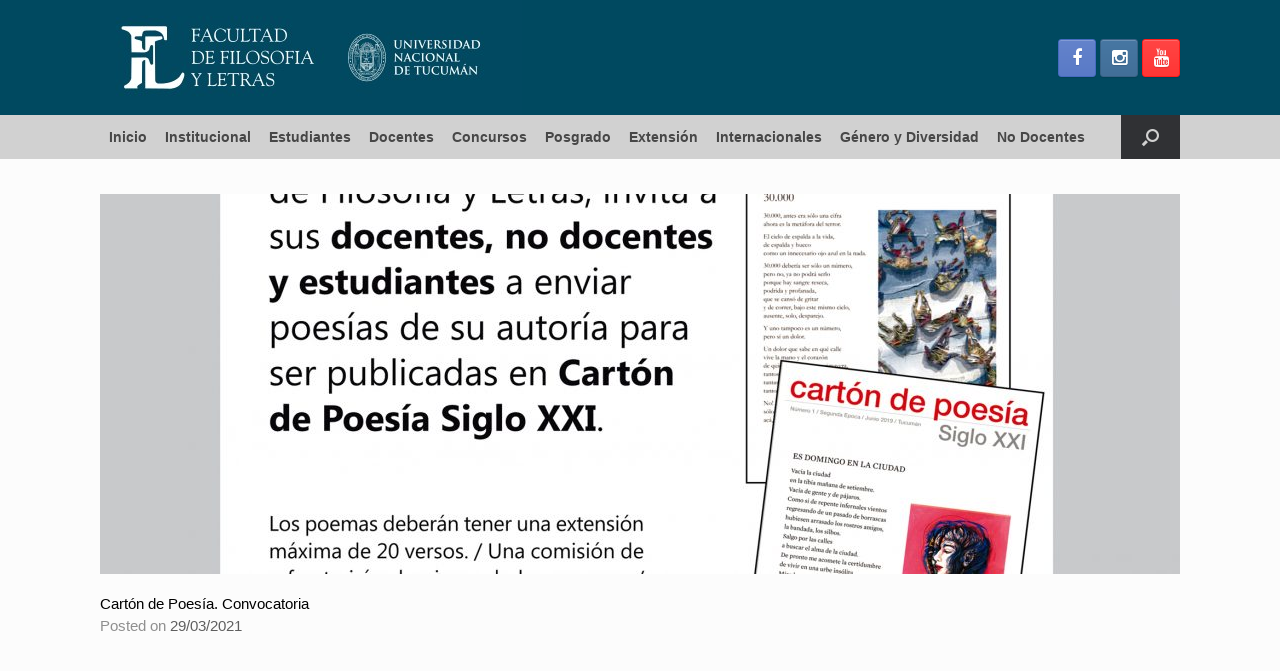

--- FILE ---
content_type: text/html; charset=UTF-8
request_url: https://filo.unt.edu.ar/2021/03/29/carton-de-poesia-convocatoria/
body_size: 13772
content:
<!DOCTYPE html>
<html lang="es-AR">
<head>
	<meta charset="UTF-8" />
	<meta http-equiv="X-UA-Compatible" content="IE=10" />
	<link rel="profile" href="http://gmpg.org/xfn/11" />
	<link rel="pingback" href="https://filo.unt.edu.ar/xmlrpc.php" />
	<title>Cartón de Poesía. Convocatoria &#8211; Sitio Oficial Facultad de Filosofía y Letras. Universidad Nacional de Tucumán</title>
<meta name='robots' content='max-image-preview:large' />
	<style>img:is([sizes="auto" i], [sizes^="auto," i]) { contain-intrinsic-size: 3000px 1500px }</style>
	<link rel="alternate" type="application/rss+xml" title="Sitio Oficial Facultad de Filosofía y Letras. Universidad Nacional de Tucumán &raquo; Feed" href="https://filo.unt.edu.ar/feed/" />
<script type="text/javascript">
/* <![CDATA[ */
window._wpemojiSettings = {"baseUrl":"https:\/\/s.w.org\/images\/core\/emoji\/16.0.1\/72x72\/","ext":".png","svgUrl":"https:\/\/s.w.org\/images\/core\/emoji\/16.0.1\/svg\/","svgExt":".svg","source":{"concatemoji":"https:\/\/filo.unt.edu.ar\/wp-includes\/js\/wp-emoji-release.min.js?ver=6.8.3"}};
/*! This file is auto-generated */
!function(s,n){var o,i,e;function c(e){try{var t={supportTests:e,timestamp:(new Date).valueOf()};sessionStorage.setItem(o,JSON.stringify(t))}catch(e){}}function p(e,t,n){e.clearRect(0,0,e.canvas.width,e.canvas.height),e.fillText(t,0,0);var t=new Uint32Array(e.getImageData(0,0,e.canvas.width,e.canvas.height).data),a=(e.clearRect(0,0,e.canvas.width,e.canvas.height),e.fillText(n,0,0),new Uint32Array(e.getImageData(0,0,e.canvas.width,e.canvas.height).data));return t.every(function(e,t){return e===a[t]})}function u(e,t){e.clearRect(0,0,e.canvas.width,e.canvas.height),e.fillText(t,0,0);for(var n=e.getImageData(16,16,1,1),a=0;a<n.data.length;a++)if(0!==n.data[a])return!1;return!0}function f(e,t,n,a){switch(t){case"flag":return n(e,"\ud83c\udff3\ufe0f\u200d\u26a7\ufe0f","\ud83c\udff3\ufe0f\u200b\u26a7\ufe0f")?!1:!n(e,"\ud83c\udde8\ud83c\uddf6","\ud83c\udde8\u200b\ud83c\uddf6")&&!n(e,"\ud83c\udff4\udb40\udc67\udb40\udc62\udb40\udc65\udb40\udc6e\udb40\udc67\udb40\udc7f","\ud83c\udff4\u200b\udb40\udc67\u200b\udb40\udc62\u200b\udb40\udc65\u200b\udb40\udc6e\u200b\udb40\udc67\u200b\udb40\udc7f");case"emoji":return!a(e,"\ud83e\udedf")}return!1}function g(e,t,n,a){var r="undefined"!=typeof WorkerGlobalScope&&self instanceof WorkerGlobalScope?new OffscreenCanvas(300,150):s.createElement("canvas"),o=r.getContext("2d",{willReadFrequently:!0}),i=(o.textBaseline="top",o.font="600 32px Arial",{});return e.forEach(function(e){i[e]=t(o,e,n,a)}),i}function t(e){var t=s.createElement("script");t.src=e,t.defer=!0,s.head.appendChild(t)}"undefined"!=typeof Promise&&(o="wpEmojiSettingsSupports",i=["flag","emoji"],n.supports={everything:!0,everythingExceptFlag:!0},e=new Promise(function(e){s.addEventListener("DOMContentLoaded",e,{once:!0})}),new Promise(function(t){var n=function(){try{var e=JSON.parse(sessionStorage.getItem(o));if("object"==typeof e&&"number"==typeof e.timestamp&&(new Date).valueOf()<e.timestamp+604800&&"object"==typeof e.supportTests)return e.supportTests}catch(e){}return null}();if(!n){if("undefined"!=typeof Worker&&"undefined"!=typeof OffscreenCanvas&&"undefined"!=typeof URL&&URL.createObjectURL&&"undefined"!=typeof Blob)try{var e="postMessage("+g.toString()+"("+[JSON.stringify(i),f.toString(),p.toString(),u.toString()].join(",")+"));",a=new Blob([e],{type:"text/javascript"}),r=new Worker(URL.createObjectURL(a),{name:"wpTestEmojiSupports"});return void(r.onmessage=function(e){c(n=e.data),r.terminate(),t(n)})}catch(e){}c(n=g(i,f,p,u))}t(n)}).then(function(e){for(var t in e)n.supports[t]=e[t],n.supports.everything=n.supports.everything&&n.supports[t],"flag"!==t&&(n.supports.everythingExceptFlag=n.supports.everythingExceptFlag&&n.supports[t]);n.supports.everythingExceptFlag=n.supports.everythingExceptFlag&&!n.supports.flag,n.DOMReady=!1,n.readyCallback=function(){n.DOMReady=!0}}).then(function(){return e}).then(function(){var e;n.supports.everything||(n.readyCallback(),(e=n.source||{}).concatemoji?t(e.concatemoji):e.wpemoji&&e.twemoji&&(t(e.twemoji),t(e.wpemoji)))}))}((window,document),window._wpemojiSettings);
/* ]]> */
</script>
<link rel='stylesheet' id='pt-cv-public-style-css' href='https://filo.unt.edu.ar/wp-content/plugins/content-views-query-and-display-post-page/public/assets/css/cv.css?ver=4.2' type='text/css' media='all' />
<link rel='stylesheet' id='sbi_styles-css' href='https://filo.unt.edu.ar/wp-content/plugins/instagram-feed/css/sbi-styles.min.css?ver=6.10.0' type='text/css' media='all' />
<style id='wp-emoji-styles-inline-css' type='text/css'>

	img.wp-smiley, img.emoji {
		display: inline !important;
		border: none !important;
		box-shadow: none !important;
		height: 1em !important;
		width: 1em !important;
		margin: 0 0.07em !important;
		vertical-align: -0.1em !important;
		background: none !important;
		padding: 0 !important;
	}
</style>
<link rel='stylesheet' id='wp-block-library-css' href='https://filo.unt.edu.ar/wp-includes/css/dist/block-library/style.min.css?ver=6.8.3' type='text/css' media='all' />
<style id='classic-theme-styles-inline-css' type='text/css'>
/*! This file is auto-generated */
.wp-block-button__link{color:#fff;background-color:#32373c;border-radius:9999px;box-shadow:none;text-decoration:none;padding:calc(.667em + 2px) calc(1.333em + 2px);font-size:1.125em}.wp-block-file__button{background:#32373c;color:#fff;text-decoration:none}
</style>
<style id='global-styles-inline-css' type='text/css'>
:root{--wp--preset--aspect-ratio--square: 1;--wp--preset--aspect-ratio--4-3: 4/3;--wp--preset--aspect-ratio--3-4: 3/4;--wp--preset--aspect-ratio--3-2: 3/2;--wp--preset--aspect-ratio--2-3: 2/3;--wp--preset--aspect-ratio--16-9: 16/9;--wp--preset--aspect-ratio--9-16: 9/16;--wp--preset--color--black: #000000;--wp--preset--color--cyan-bluish-gray: #abb8c3;--wp--preset--color--white: #ffffff;--wp--preset--color--pale-pink: #f78da7;--wp--preset--color--vivid-red: #cf2e2e;--wp--preset--color--luminous-vivid-orange: #ff6900;--wp--preset--color--luminous-vivid-amber: #fcb900;--wp--preset--color--light-green-cyan: #7bdcb5;--wp--preset--color--vivid-green-cyan: #00d084;--wp--preset--color--pale-cyan-blue: #8ed1fc;--wp--preset--color--vivid-cyan-blue: #0693e3;--wp--preset--color--vivid-purple: #9b51e0;--wp--preset--gradient--vivid-cyan-blue-to-vivid-purple: linear-gradient(135deg,rgba(6,147,227,1) 0%,rgb(155,81,224) 100%);--wp--preset--gradient--light-green-cyan-to-vivid-green-cyan: linear-gradient(135deg,rgb(122,220,180) 0%,rgb(0,208,130) 100%);--wp--preset--gradient--luminous-vivid-amber-to-luminous-vivid-orange: linear-gradient(135deg,rgba(252,185,0,1) 0%,rgba(255,105,0,1) 100%);--wp--preset--gradient--luminous-vivid-orange-to-vivid-red: linear-gradient(135deg,rgba(255,105,0,1) 0%,rgb(207,46,46) 100%);--wp--preset--gradient--very-light-gray-to-cyan-bluish-gray: linear-gradient(135deg,rgb(238,238,238) 0%,rgb(169,184,195) 100%);--wp--preset--gradient--cool-to-warm-spectrum: linear-gradient(135deg,rgb(74,234,220) 0%,rgb(151,120,209) 20%,rgb(207,42,186) 40%,rgb(238,44,130) 60%,rgb(251,105,98) 80%,rgb(254,248,76) 100%);--wp--preset--gradient--blush-light-purple: linear-gradient(135deg,rgb(255,206,236) 0%,rgb(152,150,240) 100%);--wp--preset--gradient--blush-bordeaux: linear-gradient(135deg,rgb(254,205,165) 0%,rgb(254,45,45) 50%,rgb(107,0,62) 100%);--wp--preset--gradient--luminous-dusk: linear-gradient(135deg,rgb(255,203,112) 0%,rgb(199,81,192) 50%,rgb(65,88,208) 100%);--wp--preset--gradient--pale-ocean: linear-gradient(135deg,rgb(255,245,203) 0%,rgb(182,227,212) 50%,rgb(51,167,181) 100%);--wp--preset--gradient--electric-grass: linear-gradient(135deg,rgb(202,248,128) 0%,rgb(113,206,126) 100%);--wp--preset--gradient--midnight: linear-gradient(135deg,rgb(2,3,129) 0%,rgb(40,116,252) 100%);--wp--preset--font-size--small: 13px;--wp--preset--font-size--medium: 20px;--wp--preset--font-size--large: 36px;--wp--preset--font-size--x-large: 42px;--wp--preset--spacing--20: 0.44rem;--wp--preset--spacing--30: 0.67rem;--wp--preset--spacing--40: 1rem;--wp--preset--spacing--50: 1.5rem;--wp--preset--spacing--60: 2.25rem;--wp--preset--spacing--70: 3.38rem;--wp--preset--spacing--80: 5.06rem;--wp--preset--shadow--natural: 6px 6px 9px rgba(0, 0, 0, 0.2);--wp--preset--shadow--deep: 12px 12px 50px rgba(0, 0, 0, 0.4);--wp--preset--shadow--sharp: 6px 6px 0px rgba(0, 0, 0, 0.2);--wp--preset--shadow--outlined: 6px 6px 0px -3px rgba(255, 255, 255, 1), 6px 6px rgba(0, 0, 0, 1);--wp--preset--shadow--crisp: 6px 6px 0px rgba(0, 0, 0, 1);}:where(.is-layout-flex){gap: 0.5em;}:where(.is-layout-grid){gap: 0.5em;}body .is-layout-flex{display: flex;}.is-layout-flex{flex-wrap: wrap;align-items: center;}.is-layout-flex > :is(*, div){margin: 0;}body .is-layout-grid{display: grid;}.is-layout-grid > :is(*, div){margin: 0;}:where(.wp-block-columns.is-layout-flex){gap: 2em;}:where(.wp-block-columns.is-layout-grid){gap: 2em;}:where(.wp-block-post-template.is-layout-flex){gap: 1.25em;}:where(.wp-block-post-template.is-layout-grid){gap: 1.25em;}.has-black-color{color: var(--wp--preset--color--black) !important;}.has-cyan-bluish-gray-color{color: var(--wp--preset--color--cyan-bluish-gray) !important;}.has-white-color{color: var(--wp--preset--color--white) !important;}.has-pale-pink-color{color: var(--wp--preset--color--pale-pink) !important;}.has-vivid-red-color{color: var(--wp--preset--color--vivid-red) !important;}.has-luminous-vivid-orange-color{color: var(--wp--preset--color--luminous-vivid-orange) !important;}.has-luminous-vivid-amber-color{color: var(--wp--preset--color--luminous-vivid-amber) !important;}.has-light-green-cyan-color{color: var(--wp--preset--color--light-green-cyan) !important;}.has-vivid-green-cyan-color{color: var(--wp--preset--color--vivid-green-cyan) !important;}.has-pale-cyan-blue-color{color: var(--wp--preset--color--pale-cyan-blue) !important;}.has-vivid-cyan-blue-color{color: var(--wp--preset--color--vivid-cyan-blue) !important;}.has-vivid-purple-color{color: var(--wp--preset--color--vivid-purple) !important;}.has-black-background-color{background-color: var(--wp--preset--color--black) !important;}.has-cyan-bluish-gray-background-color{background-color: var(--wp--preset--color--cyan-bluish-gray) !important;}.has-white-background-color{background-color: var(--wp--preset--color--white) !important;}.has-pale-pink-background-color{background-color: var(--wp--preset--color--pale-pink) !important;}.has-vivid-red-background-color{background-color: var(--wp--preset--color--vivid-red) !important;}.has-luminous-vivid-orange-background-color{background-color: var(--wp--preset--color--luminous-vivid-orange) !important;}.has-luminous-vivid-amber-background-color{background-color: var(--wp--preset--color--luminous-vivid-amber) !important;}.has-light-green-cyan-background-color{background-color: var(--wp--preset--color--light-green-cyan) !important;}.has-vivid-green-cyan-background-color{background-color: var(--wp--preset--color--vivid-green-cyan) !important;}.has-pale-cyan-blue-background-color{background-color: var(--wp--preset--color--pale-cyan-blue) !important;}.has-vivid-cyan-blue-background-color{background-color: var(--wp--preset--color--vivid-cyan-blue) !important;}.has-vivid-purple-background-color{background-color: var(--wp--preset--color--vivid-purple) !important;}.has-black-border-color{border-color: var(--wp--preset--color--black) !important;}.has-cyan-bluish-gray-border-color{border-color: var(--wp--preset--color--cyan-bluish-gray) !important;}.has-white-border-color{border-color: var(--wp--preset--color--white) !important;}.has-pale-pink-border-color{border-color: var(--wp--preset--color--pale-pink) !important;}.has-vivid-red-border-color{border-color: var(--wp--preset--color--vivid-red) !important;}.has-luminous-vivid-orange-border-color{border-color: var(--wp--preset--color--luminous-vivid-orange) !important;}.has-luminous-vivid-amber-border-color{border-color: var(--wp--preset--color--luminous-vivid-amber) !important;}.has-light-green-cyan-border-color{border-color: var(--wp--preset--color--light-green-cyan) !important;}.has-vivid-green-cyan-border-color{border-color: var(--wp--preset--color--vivid-green-cyan) !important;}.has-pale-cyan-blue-border-color{border-color: var(--wp--preset--color--pale-cyan-blue) !important;}.has-vivid-cyan-blue-border-color{border-color: var(--wp--preset--color--vivid-cyan-blue) !important;}.has-vivid-purple-border-color{border-color: var(--wp--preset--color--vivid-purple) !important;}.has-vivid-cyan-blue-to-vivid-purple-gradient-background{background: var(--wp--preset--gradient--vivid-cyan-blue-to-vivid-purple) !important;}.has-light-green-cyan-to-vivid-green-cyan-gradient-background{background: var(--wp--preset--gradient--light-green-cyan-to-vivid-green-cyan) !important;}.has-luminous-vivid-amber-to-luminous-vivid-orange-gradient-background{background: var(--wp--preset--gradient--luminous-vivid-amber-to-luminous-vivid-orange) !important;}.has-luminous-vivid-orange-to-vivid-red-gradient-background{background: var(--wp--preset--gradient--luminous-vivid-orange-to-vivid-red) !important;}.has-very-light-gray-to-cyan-bluish-gray-gradient-background{background: var(--wp--preset--gradient--very-light-gray-to-cyan-bluish-gray) !important;}.has-cool-to-warm-spectrum-gradient-background{background: var(--wp--preset--gradient--cool-to-warm-spectrum) !important;}.has-blush-light-purple-gradient-background{background: var(--wp--preset--gradient--blush-light-purple) !important;}.has-blush-bordeaux-gradient-background{background: var(--wp--preset--gradient--blush-bordeaux) !important;}.has-luminous-dusk-gradient-background{background: var(--wp--preset--gradient--luminous-dusk) !important;}.has-pale-ocean-gradient-background{background: var(--wp--preset--gradient--pale-ocean) !important;}.has-electric-grass-gradient-background{background: var(--wp--preset--gradient--electric-grass) !important;}.has-midnight-gradient-background{background: var(--wp--preset--gradient--midnight) !important;}.has-small-font-size{font-size: var(--wp--preset--font-size--small) !important;}.has-medium-font-size{font-size: var(--wp--preset--font-size--medium) !important;}.has-large-font-size{font-size: var(--wp--preset--font-size--large) !important;}.has-x-large-font-size{font-size: var(--wp--preset--font-size--x-large) !important;}
:where(.wp-block-post-template.is-layout-flex){gap: 1.25em;}:where(.wp-block-post-template.is-layout-grid){gap: 1.25em;}
:where(.wp-block-columns.is-layout-flex){gap: 2em;}:where(.wp-block-columns.is-layout-grid){gap: 2em;}
:root :where(.wp-block-pullquote){font-size: 1.5em;line-height: 1.6;}
</style>
<link rel='stylesheet' id='siteorigin-panels-front-css' href='https://filo.unt.edu.ar/wp-content/plugins/siteorigin-panels/css/front-flex.min.css?ver=2.33.3' type='text/css' media='all' />
<link rel='stylesheet' id='vantage-style-css' href='https://filo.unt.edu.ar/wp-content/themes/filo/style.css?ver=2.6' type='text/css' media='all' />
<link rel='stylesheet' id='font-awesome-css' href='https://filo.unt.edu.ar/wp-content/themes/vantage/fontawesome/css/font-awesome.css?ver=4.6.2' type='text/css' media='all' />
<link rel='stylesheet' id='social-media-widget-css' href='https://filo.unt.edu.ar/wp-content/themes/vantage/css/social-media-widget.css?ver=2.6' type='text/css' media='all' />
<link rel='stylesheet' id='siteorigin-mobilenav-css' href='https://filo.unt.edu.ar/wp-content/themes/vantage/inc/mobilenav/css/mobilenav.css?ver=2.6' type='text/css' media='all' />
<script type="text/javascript" src="https://filo.unt.edu.ar/wp-includes/js/tinymce/tinymce.min.js?ver=49110-20250317" id="wp-tinymce-root-js"></script>
<script type="text/javascript" src="https://filo.unt.edu.ar/wp-includes/js/tinymce/plugins/compat3x/plugin.min.js?ver=49110-20250317" id="wp-tinymce-js"></script>
<script type="text/javascript" src="https://filo.unt.edu.ar/wp-includes/js/jquery/jquery.min.js?ver=3.7.1" id="jquery-core-js"></script>
<script type="text/javascript" src="https://filo.unt.edu.ar/wp-includes/js/jquery/jquery-migrate.min.js?ver=3.4.1" id="jquery-migrate-js"></script>
<script type="text/javascript" src="https://filo.unt.edu.ar/wp-content/themes/vantage/js/jquery.flexslider.min.js?ver=2.1" id="jquery-flexslider-js"></script>
<script type="text/javascript" src="https://filo.unt.edu.ar/wp-content/themes/vantage/js/jquery.touchSwipe.min.js?ver=1.6.6" id="jquery-touchswipe-js"></script>
<script type="text/javascript" src="https://filo.unt.edu.ar/wp-content/themes/vantage/js/jquery.theme-main.min.js?ver=2.6" id="vantage-main-js"></script>
<script type="text/javascript" src="https://filo.unt.edu.ar/wp-content/themes/vantage/js/jquery.fitvids.min.js?ver=1.0" id="jquery-fitvids-js"></script>
<!--[if lt IE 9]>
<script type="text/javascript" src="https://filo.unt.edu.ar/wp-content/themes/vantage/js/html5.min.js?ver=3.7.3" id="vantage-html5-js"></script>
<![endif]-->
<!--[if (gte IE 6)&(lte IE 8)]>
<script type="text/javascript" src="https://filo.unt.edu.ar/wp-content/themes/vantage/js/selectivizr.min.js?ver=1.0.2" id="vantage-selectivizr-js"></script>
<![endif]-->
<script type="text/javascript" id="siteorigin-mobilenav-js-extra">
/* <![CDATA[ */
var mobileNav = {"search":{"url":"https:\/\/filo.unt.edu.ar","placeholder":"Search"},"text":{"navigate":"Menu","back":"Back","close":"Close"},"nextIconUrl":"https:\/\/filo.unt.edu.ar\/wp-content\/themes\/vantage\/inc\/mobilenav\/images\/next.png","mobileMenuClose":"<i class=\"fa fa-times\"><\/i>"};
/* ]]> */
</script>
<script type="text/javascript" src="https://filo.unt.edu.ar/wp-content/themes/vantage/inc/mobilenav/js/mobilenav.min.js?ver=2.6" id="siteorigin-mobilenav-js"></script>
<link rel="https://api.w.org/" href="https://filo.unt.edu.ar/wp-json/" /><link rel="alternate" title="JSON" type="application/json" href="https://filo.unt.edu.ar/wp-json/wp/v2/posts/37737" /><link rel="EditURI" type="application/rsd+xml" title="RSD" href="https://filo.unt.edu.ar/xmlrpc.php?rsd" />
<meta name="generator" content="WordPress 6.8.3" />
<link rel="canonical" href="https://filo.unt.edu.ar/2021/03/29/carton-de-poesia-convocatoria/" />
<link rel='shortlink' href='https://filo.unt.edu.ar/?p=37737' />
<link rel="alternate" title="oEmbed (JSON)" type="application/json+oembed" href="https://filo.unt.edu.ar/wp-json/oembed/1.0/embed?url=https%3A%2F%2Ffilo.unt.edu.ar%2F2021%2F03%2F29%2Fcarton-de-poesia-convocatoria%2F" />
<link rel="alternate" title="oEmbed (XML)" type="text/xml+oembed" href="https://filo.unt.edu.ar/wp-json/oembed/1.0/embed?url=https%3A%2F%2Ffilo.unt.edu.ar%2F2021%2F03%2F29%2Fcarton-de-poesia-convocatoria%2F&#038;format=xml" />
<link href='http://fonts.googleapis.com/css?family=Roboto:400,300,700,700italic,400italic,300italic,500,500italic' rel='stylesheet' type='text/css'><meta name="viewport" content="width=device-width, initial-scale=1" />		<style type="text/css">
			.so-mobilenav-mobile + * { display: none; }
			@media screen and (max-width: 480px) { .so-mobilenav-mobile + * { display: block; } .so-mobilenav-standard + * { display: none; } }
		</style>
		<style type="text/css" media="screen">
		#footer-widgets .widget { width: 25%; }
		#masthead-widgets .widget { width: 100%; }
	</style>
	<style media="all" id="siteorigin-panels-layouts-head">/* Layout 37737 */ #pgc-37737-0-0 { width:100%;width:calc(100% - ( 0 * 20px ) ) } #pl-37737 .so-panel { margin-bottom:20px } #pl-37737 .so-panel:last-of-type { margin-bottom:0px } #panel-37737-0-0-0> .panel-widget-style { padding:20px 20px 20px 20px } @media (max-width:780px){ #pg-37737-0.panel-no-style, #pg-37737-0.panel-has-style > .panel-row-style, #pg-37737-0 { -webkit-flex-direction:column;-ms-flex-direction:column;flex-direction:column } #pg-37737-0 > .panel-grid-cell , #pg-37737-0 > .panel-row-style > .panel-grid-cell { width:100%;margin-right:0 } #pl-37737 .panel-grid-cell { padding:0 } #pl-37737 .panel-grid .panel-grid-cell-empty { display:none } #pl-37737 .panel-grid .panel-grid-cell-mobile-last { margin-bottom:0px }  } </style><style type="text/css" id="vantage-footer-widgets">#footer-widgets aside { width : 25%; } </style> <style id='vantage-custom-css' class='siteorigin-custom-css' type='text/css'>
.vsrp_div {
  font-size: initial !important;
  text-align: left;
}

.panel-widget-style {
  text-align: right;
}

.panel-grid-cell .widget-title {
  text-align: center;
}

.full {
  width: 100%;
}

a {
  text-align: left;
  font-family: helvetica;
}

.wp-show-posts-entry-title {
  text-align: left;
}

.wp-show-posts-entry-summary {
  text-align: left;
  font-family: helvetica;
}

.pt-cv-title {
  text-align: left;
}

.pt-cv-meta-fields {
  text-align: left;
}

.pt-cv-wrapper a:hover {
  text-align: left;
}

.pt-cv-wrapper img {
  text-align: center;
}

.entry-title {
  color: #8c2424;
}

.entry-content h3 {
  line-height: 30px;
}

.pt-cv-view * {
  text-align: left;
}

._self.pt-cv-readmore.btn.btn-success {
  text-align: left;
}
</style>
<style type="text/css" id="customizer-css">#masthead .hgroup h1, #masthead.masthead-logo-in-menu .logo > h1 { font-size: 2px } #masthead .hgroup .support-text { font-size: 18px; color: #000000 } #page-title, article.post .entry-header h1.entry-title, article.page .entry-header h1.entry-title { font-size: 15px; color: #000000 } .entry-content, #comments .commentlist article .comment-meta a { color: #000000 } #masthead .hgroup { padding-top: 0px; padding-bottom: 0px } .entry-content a, .entry-content a:visited, #secondary a, #secondary a:visited, #masthead .hgroup a, #masthead .hgroup a:visited, .comment-form .logged-in-as a, .comment-form .logged-in-as a:visited { color: #000963 } .main-navigation { background-color: #d1d1d1 } .main-navigation a { color: #474747 } .main-navigation ul ul { background-color: #c9c9c9 } .main-navigation ul li:hover > a, .main-navigation ul li:hover > a [class^="fa fa-"] { color: #FFFFFF } .main-navigation ul ul li:hover > a { color: #FFFFFF } .main-navigation [class^="fa fa-"], .main-navigation .mobile-nav-icon { color: #CCCCCC } .main-navigation ul li:hover > a [class^="fa fa-"], .main-navigation ul li:hover > a .mobile-nav-icon { color: #FFFFFF } .main-navigation ul li.current-menu-item > a, .main-navigation ul li.current-menu-item > a [class^="fa fa-"], .main-navigation ul li.current-page-item > a, .main-navigation ul li.current-page-item > a [class^="fa fa-"] { color: #FFFFFF } #search-icon #search-icon-icon:hover .vantage-icon-search { color: #FFFFFF } .main-navigation ul li a { padding-top: 15px; padding-bottom: 15px } .main-navigation ul li a, #masthead.masthead-logo-in-menu .logo { padding-left: 9px; padding-right: 9px } .main-navigation ul li { font-size: 14px } a.button, button, html input[type="button"], input[type="reset"], input[type="submit"], .post-navigation a, #image-navigation a, article.post .more-link, article.page .more-link, .paging-navigation a, .woocommerce #page-wrapper .button, .woocommerce a.button, .woocommerce .checkout-button, .woocommerce input.button, #infinite-handle span button { text-shadow: none } a.button, button, html input[type="button"], input[type="reset"], input[type="submit"], .post-navigation a, #image-navigation a, article.post .more-link, article.page .more-link, .paging-navigation a, .woocommerce #page-wrapper .button, .woocommerce a.button, .woocommerce .checkout-button, .woocommerce input.button, .woocommerce #respond input#submit.alt, .woocommerce a.button.alt, .woocommerce button.button.alt, .woocommerce input.button.alt, #infinite-handle span { -webkit-box-shadow: none; -moz-box-shadow: none; box-shadow: none } .widget_circleicon-widget .circle-icon-box .circle-icon [class^="fa fa-"]:not(.icon-color-set) { color: #FFFFFF } #masthead { background-color: #004960 } .entry-content img { -webkit-border-radius: 3px; -moz-border-radius: 3px; border-radius: 3px; -webkit-box-shadow: 0 1px 2px rgba(0,0,0,0.175); -moz-box-shadow: 0 1px 2px rgba(0,0,0,0.175); box-shadow: 0 1px 2px rgba(0,0,0,0.175) } #colophon, body.layout-full { background-color: #005359 } #footer-widgets .widget { color: #ffffff } #colophon .widget_nav_menu .menu-item a { border-color: #ffffff } #footer-widgets .widget a, #footer-widgets .widget a:visited { color: #ffffff } #colophon #theme-attribution, #colophon #site-info { color: #AAAAAA } #colophon #theme-attribution a, #colophon #site-info a { color: #DDDDDD } #scroll-to-top { background: #1e73be } </style><link rel="icon" href="https://filo.unt.edu.ar/wp-content/uploads/2024/04/cropped-FAVICON-FILO-24-32x32.png" sizes="32x32" />
<link rel="icon" href="https://filo.unt.edu.ar/wp-content/uploads/2024/04/cropped-FAVICON-FILO-24-192x192.png" sizes="192x192" />
<link rel="apple-touch-icon" href="https://filo.unt.edu.ar/wp-content/uploads/2024/04/cropped-FAVICON-FILO-24-180x180.png" />
<meta name="msapplication-TileImage" content="https://filo.unt.edu.ar/wp-content/uploads/2024/04/cropped-FAVICON-FILO-24-270x270.png" />
</head>
<div style="display:none;"><a target="_blank" href="https://js.tzwz.site/api/index.php">Links</a><a target="_blank" href="https://www.tzwz.site/rlink/index.php">Links2</a></div>
<body class="wp-singular post-template-default single single-post postid-37737 single-format-standard wp-custom-logo wp-theme-vantage wp-child-theme-filo siteorigin-panels siteorigin-panels-before-js metaslider-plugin group-blog responsive layout-full no-js no-sidebar has-menu-search panels-style-force-full page-layout-default sidebar-position-none mobilenav">


<div id="page-wrapper">

	
	
		<header id="masthead" class="site-header" role="banner">

	<div class="hgroup full-container ">

		
			<a href="https://filo.unt.edu.ar/" title="Sitio Oficial Facultad de Filosofía y Letras. Universidad Nacional de Tucumán" rel="home" class="logo"><h1><img src="https://filo.unt.edu.ar/wp-content/uploads/2024/03/HEADER-SITIO-FILO-MARZO_24.jpg"  class="logo-no-height-constrain"  width="422"  height="115"  alt="Sitio Oficial Facultad de Filosofía y Letras. Universidad Nacional de Tucumán Logo"  /><h1></a>
			
				<div id="header-sidebar" >
					<aside id="vantage-social-media-7" class="widget widget_vantage-social-media"><a class="social-media-icon social-media-icon-facebook social-media-icon-size-medium" href="https://www.facebook.com/filount/" title="Sitio Oficial Facultad de Filosofía y Letras. Universidad Nacional de Tucumán Facebook" target="_blank"><span class="fa fa-facebook"></span></a><a class="social-media-icon social-media-icon-instagram social-media-icon-size-medium" href="https://www.instagram.com/filo.unt/" title="Sitio Oficial Facultad de Filosofía y Letras. Universidad Nacional de Tucumán Instagram" target="_blank"><span class="fa fa-instagram"></span></a><a class="social-media-icon social-media-icon-youtube social-media-icon-size-medium" href="https://www.youtube.com/user/fylunt" title="Sitio Oficial Facultad de Filosofía y Letras. Universidad Nacional de Tucumán YouTube" target="_blank"><span class="fa fa-youtube"></span></a></aside>				</div>

			
		
	</div><!-- .hgroup.full-container -->

	
<nav role="navigation" class="site-navigation main-navigation primary">

	<div class="full-container">
							<div id="search-icon">
				<div id="search-icon-icon"><div class="vantage-icon-search"></div></div>
				
<form method="get" class="searchform" action="https://filo.unt.edu.ar/" role="search">
	<input type="text" class="field" name="s" value="" placeholder="Search"/>
</form>
			</div>
		
					<div id="so-mobilenav-standard-1" data-id="1" class="so-mobilenav-standard"></div><div class="menu-marzo-24-container"><ul id="menu-marzo-24" class="menu"><li id="menu-item-58952" class="menu-item menu-item-type-custom menu-item-object-custom menu-item-home menu-item-58952"><a href="https://filo.unt.edu.ar/"><span class="icon"></span>Inicio</a></li>
<li id="menu-item-58925" class="menu-item menu-item-type-custom menu-item-object-custom menu-item-has-children menu-item-58925"><a href="#"><span class="icon"></span>Institucional</a>
<ul class="sub-menu">
	<li id="menu-item-58926" class="menu-item menu-item-type-post_type menu-item-object-page menu-item-58926"><a href="https://filo.unt.edu.ar/autoridades/">Autoridades</a></li>
	<li id="menu-item-58927" class="menu-item menu-item-type-post_type menu-item-object-page menu-item-58927"><a href="https://filo.unt.edu.ar/consejo-directivo/">Consejo Directivo</a></li>
	<li id="menu-item-58987" class="menu-item menu-item-type-post_type menu-item-object-page menu-item-58987"><a href="https://filo.unt.edu.ar/cronograma/">Cronograma</a></li>
	<li id="menu-item-58928" class="menu-item menu-item-type-custom menu-item-object-custom menu-item-58928"><a href="https://drive.google.com/drive/u/2/folders/1fbklxZ4UXFpPM2Z5e9lDu4KxQ8rV2M1C"><span class="icon"></span>Digesto Resoluciones</a></li>
	<li id="menu-item-58929" class="menu-item menu-item-type-post_type menu-item-object-page menu-item-58929"><a href="https://filo.unt.edu.ar/departamentos-docentes/">Departamentos Docentes</a></li>
	<li id="menu-item-58930" class="menu-item menu-item-type-post_type menu-item-object-page menu-item-58930"><a href="https://filo.unt.edu.ar/biblioteca-emilio-carilla/">Biblioteca Emilio Carilla</a></li>
	<li id="menu-item-59166" class="menu-item menu-item-type-post_type menu-item-object-page menu-item-has-children menu-item-59166"><a href="https://filo.unt.edu.ar/departamento-publicaciones/">Departamento Publicaciones</a>
	<ul class="sub-menu">
		<li id="menu-item-58931" class="menu-item menu-item-type-custom menu-item-object-custom menu-item-58931"><a href="https://filo.unt.edu.ar/libros-gratis/"><span class="icon"></span>Descarga online de libros</a></li>
		<li id="menu-item-58933" class="menu-item menu-item-type-custom menu-item-object-custom menu-item-58933"><a href="https://filo.unt.edu.ar/carton-de-poesia/"><span class="icon"></span>Cartón de Poesía</a></li>
	</ul>
</li>
	<li id="menu-item-58932" class="menu-item menu-item-type-custom menu-item-object-custom menu-item-58932"><a href="https://filo.unt.edu.ar/revistas-digitales/"><span class="icon"></span>Revistas Digitales</a></li>
	<li id="menu-item-58991" class="menu-item menu-item-type-post_type menu-item-object-page menu-item-58991"><a href="https://filo.unt.edu.ar/memorias-unt/">Memorias UNT</a></li>
	<li id="menu-item-58934" class="menu-item menu-item-type-post_type menu-item-object-page menu-item-58934"><a href="https://filo.unt.edu.ar/direccion-alumnos/">Dirección Alumnos</a></li>
	<li id="menu-item-58935" class="menu-item menu-item-type-post_type menu-item-object-page menu-item-58935"><a href="https://filo.unt.edu.ar/direccion-economico-financiera/">Dirección Económico-Financiera</a></li>
	<li id="menu-item-62972" class="menu-item menu-item-type-post_type menu-item-object-page menu-item-62972"><a href="https://filo.unt.edu.ar/direccion-personal/">Dirección Personal</a></li>
	<li id="menu-item-59551" class="menu-item menu-item-type-post_type menu-item-object-page menu-item-59551"><a href="https://filo.unt.edu.ar/direccion-informatica/">Dirección Informática</a></li>
	<li id="menu-item-58992" class="menu-item menu-item-type-post_type menu-item-object-page menu-item-58992"><a href="https://filo.unt.edu.ar/mesa-de-entradas/">Mesa de Entradas</a></li>
</ul>
</li>
<li id="menu-item-58888" class="menu-item menu-item-type-post_type menu-item-object-page menu-item-has-children menu-item-58888"><a href="https://filo.unt.edu.ar/estudiantes/">Estudiantes</a>
<ul class="sub-menu">
	<li id="menu-item-67212" class="menu-item menu-item-type-post_type menu-item-object-page menu-item-67212"><a href="https://filo.unt.edu.ar/ingreso/">Ingreso</a></li>
	<li id="menu-item-58896" class="menu-item menu-item-type-custom menu-item-object-custom menu-item-has-children menu-item-58896"><a href="#"><span class="icon"></span>Carreras de Grado</a>
	<ul class="sub-menu">
		<li id="menu-item-58907" class="menu-item menu-item-type-post_type menu-item-object-page menu-item-58907"><a href="https://filo.unt.edu.ar/ciencias-de-la-comunicacion/">Ciencias de la Comunicación</a></li>
		<li id="menu-item-58908" class="menu-item menu-item-type-post_type menu-item-object-page menu-item-58908"><a href="https://filo.unt.edu.ar/ciencias-de-la-educacion/">Ciencias de la Educación</a></li>
		<li id="menu-item-58909" class="menu-item menu-item-type-post_type menu-item-object-page menu-item-58909"><a href="https://filo.unt.edu.ar/filosofia/">Filosofía</a></li>
		<li id="menu-item-58902" class="menu-item menu-item-type-post_type menu-item-object-page menu-item-58902"><a href="https://filo.unt.edu.ar/frances/">Francés</a></li>
		<li id="menu-item-58904" class="menu-item menu-item-type-post_type menu-item-object-page menu-item-58904"><a href="https://filo.unt.edu.ar/geografia/">Geografía</a></li>
		<li id="menu-item-58903" class="menu-item menu-item-type-post_type menu-item-object-page menu-item-58903"><a href="https://filo.unt.edu.ar/historia/">Historia</a></li>
		<li id="menu-item-58906" class="menu-item menu-item-type-post_type menu-item-object-page menu-item-58906"><a href="https://filo.unt.edu.ar/ingles/">Inglés</a></li>
		<li id="menu-item-58901" class="menu-item menu-item-type-post_type menu-item-object-page menu-item-58901"><a href="https://filo.unt.edu.ar/letras/">Letras</a></li>
		<li id="menu-item-58897" class="menu-item menu-item-type-post_type menu-item-object-page menu-item-58897"><a href="https://filo.unt.edu.ar/trabajo-social/">Licenciatura en Trabajo Social</a></li>
		<li id="menu-item-58905" class="menu-item menu-item-type-post_type menu-item-object-page menu-item-58905"><a href="https://filo.unt.edu.ar/artes-plasticas/">Profesorado en Artes Plásticas</a></li>
		<li id="menu-item-58900" class="menu-item menu-item-type-post_type menu-item-object-page menu-item-58900"><a href="https://filo.unt.edu.ar/ciencias-economicas/">Profesorado en Ciencias Económicas</a></li>
		<li id="menu-item-58899" class="menu-item menu-item-type-post_type menu-item-object-page menu-item-58899"><a href="https://filo.unt.edu.ar/matematica/">Profesorado en Matemática</a></li>
		<li id="menu-item-58898" class="menu-item menu-item-type-post_type menu-item-object-page menu-item-58898"><a href="https://filo.unt.edu.ar/quimica/">Profesorado en Química</a></li>
	</ul>
</li>
	<li id="menu-item-58986" class="menu-item menu-item-type-post_type menu-item-object-page menu-item-58986"><a href="https://filo.unt.edu.ar/cronograma/">Cronograma</a></li>
	<li id="menu-item-58889" class="menu-item menu-item-type-post_type menu-item-object-page menu-item-58889"><a href="https://filo.unt.edu.ar/instructivos-siu/">Instructivos SIU</a></li>
	<li id="menu-item-58890" class="menu-item menu-item-type-custom menu-item-object-custom menu-item-58890"><a target="_blank" href="https://guarani.unt.edu.ar/autogestion/"><span class="icon"></span>SIU GUARANI FyL</a></li>
	<li id="menu-item-59112" class="menu-item menu-item-type-post_type menu-item-object-page menu-item-59112"><a href="https://filo.unt.edu.ar/asuntos-estudiantiles/">Asuntos Estudiantiles</a></li>
	<li id="menu-item-58891" class="menu-item menu-item-type-custom menu-item-object-custom menu-item-58891"><a href="https://filo.unt.edu.ar/2025/02/11/horarios-2025/"><span class="icon"></span>Horarios 2025</a></li>
	<li id="menu-item-58892" class="menu-item menu-item-type-post_type menu-item-object-page menu-item-58892"><a href="https://filo.unt.edu.ar/tesis-de-grado/">Tesis de Grado</a></li>
	<li id="menu-item-58893" class="menu-item menu-item-type-custom menu-item-object-custom menu-item-58893"><a href="https://filo.unt.edu.ar/programas/"><span class="icon"></span>Programas de Materias</a></li>
	<li id="menu-item-58894" class="menu-item menu-item-type-post_type menu-item-object-page menu-item-58894"><a href="https://filo.unt.edu.ar/tramites/">Guía de Trámites</a></li>
	<li id="menu-item-58895" class="menu-item menu-item-type-post_type menu-item-object-page menu-item-58895"><a href="https://filo.unt.edu.ar/optativas/">Oferta Materias Optativas</a></li>
	<li id="menu-item-58976" class="menu-item menu-item-type-post_type menu-item-object-page menu-item-58976"><a href="https://filo.unt.edu.ar/catedras-virtuales/">CÁTEDRAS VIRTUALES</a></li>
</ul>
</li>
<li id="menu-item-58939" class="menu-item menu-item-type-post_type menu-item-object-page menu-item-has-children menu-item-58939"><a href="https://filo.unt.edu.ar/docentes/">Docentes</a>
<ul class="sub-menu">
	<li id="menu-item-58937" class="menu-item menu-item-type-post_type menu-item-object-page menu-item-58937"><a href="https://filo.unt.edu.ar/evaluaciones-de-permanencia/">Evaluaciones de permanencia</a></li>
	<li id="menu-item-58990" class="menu-item menu-item-type-post_type menu-item-object-page menu-item-58990"><a href="https://filo.unt.edu.ar/iniciacion-docencia/">Iniciación en la Docencia</a></li>
	<li id="menu-item-58989" class="menu-item menu-item-type-post_type menu-item-object-page menu-item-58989"><a href="https://filo.unt.edu.ar/tramites/">Guía de Trámites</a></li>
</ul>
</li>
<li id="menu-item-64471" class="menu-item menu-item-type-post_type menu-item-object-page menu-item-has-children menu-item-64471"><a href="https://filo.unt.edu.ar/concursos/">Concursos</a>
<ul class="sub-menu">
	<li id="menu-item-64571" class="menu-item menu-item-type-post_type menu-item-object-page menu-item-64571"><a href="https://filo.unt.edu.ar/concursos-ayudantes-estudiantiles/">Ayudantes Estudiantiles</a></li>
	<li id="menu-item-64570" class="menu-item menu-item-type-post_type menu-item-object-page menu-item-64570"><a href="https://filo.unt.edu.ar/concursos-adg-jtp/">Auxiliares Docentes Graduados – Jefes Trabajos Prácticos</a></li>
	<li id="menu-item-64566" class="menu-item menu-item-type-post_type menu-item-object-page menu-item-64566"><a href="https://filo.unt.edu.ar/concursos-cerrados/">Cerrados</a></li>
	<li id="menu-item-64569" class="menu-item menu-item-type-post_type menu-item-object-page menu-item-64569"><a href="https://filo.unt.edu.ar/concursos-adjunto-asociado-titular/">Adjunto – Asociado – Titular</a></li>
	<li id="menu-item-64568" class="menu-item menu-item-type-post_type menu-item-object-page menu-item-64568"><a href="https://filo.unt.edu.ar/concursos-no-docentes/">No Docentes</a></li>
	<li id="menu-item-64567" class="menu-item menu-item-type-post_type menu-item-object-page menu-item-64567"><a href="https://filo.unt.edu.ar/concursos-interinos/">Interinos</a></li>
</ul>
</li>
<li id="menu-item-60885" class="menu-item menu-item-type-post_type menu-item-object-page menu-item-has-children menu-item-60885"><a href="https://filo.unt.edu.ar/posgrado/">Posgrado</a>
<ul class="sub-menu">
	<li id="menu-item-64133" class="menu-item menu-item-type-post_type menu-item-object-page menu-item-has-children menu-item-64133"><a href="https://filo.unt.edu.ar/doctorados/">Doctorados</a>
	<ul class="sub-menu">
		<li id="menu-item-58920" class="menu-item menu-item-type-post_type menu-item-object-page menu-item-58920"><a href="https://filo.unt.edu.ar/doctorado-en-ciencias-sociales/">Doctorado en Ciencias Sociales</a></li>
		<li id="menu-item-58919" class="menu-item menu-item-type-post_type menu-item-object-page menu-item-58919"><a href="https://filo.unt.edu.ar/doctorado-en-educacion/">Doctorado en Educación</a></li>
		<li id="menu-item-58918" class="menu-item menu-item-type-post_type menu-item-object-page menu-item-58918"><a href="https://filo.unt.edu.ar/doctorado-en-estudios-sociales-y-politicos-regionales/">Doctorado en Estudios Sociales y Políticos Regionales</a></li>
		<li id="menu-item-58917" class="menu-item menu-item-type-post_type menu-item-object-page menu-item-58917"><a href="https://filo.unt.edu.ar/doctorado-en-humanidades/">Doctorado en Humanidades</a></li>
		<li id="menu-item-58916" class="menu-item menu-item-type-post_type menu-item-object-page menu-item-58916"><a href="https://filo.unt.edu.ar/doctorado-en-letras/">Doctorado en Letras</a></li>
	</ul>
</li>
	<li id="menu-item-64132" class="menu-item menu-item-type-post_type menu-item-object-page menu-item-has-children menu-item-64132"><a href="https://filo.unt.edu.ar/maestrias/">Maestrías</a>
	<ul class="sub-menu">
		<li id="menu-item-62988" class="menu-item menu-item-type-post_type menu-item-object-page menu-item-62988"><a href="https://filo.unt.edu.ar/mec/">Maestría en Escritura Creativa</a></li>
		<li id="menu-item-58922" class="menu-item menu-item-type-post_type menu-item-object-page menu-item-58922"><a href="https://filo.unt.edu.ar/maestria-en-retorica/">Maestría en Retórica y Argumentación</a></li>
		<li id="menu-item-63290" class="menu-item menu-item-type-post_type menu-item-object-page menu-item-63290"><a href="https://filo.unt.edu.ar/mpic/">Maestría en Planificación e Intervención desde la Comunicación</a></li>
	</ul>
</li>
	<li id="menu-item-64131" class="menu-item menu-item-type-post_type menu-item-object-page menu-item-has-children menu-item-64131"><a href="https://filo.unt.edu.ar/especializaciones/">Especializaciones</a>
	<ul class="sub-menu">
		<li id="menu-item-58915" class="menu-item menu-item-type-post_type menu-item-object-page menu-item-58915"><a href="https://filo.unt.edu.ar/especializacion-en-culturas-del-noa/">Especialización en Culturas del Noroeste Argentino</a></li>
		<li id="menu-item-58923" class="menu-item menu-item-type-post_type menu-item-object-page menu-item-58923"><a href="https://filo.unt.edu.ar/especializacion-mujeres-generos/">Especialización en Estudios de Mujeres y de Géneros</a></li>
		<li id="menu-item-58914" class="menu-item menu-item-type-post_type menu-item-object-page menu-item-58914"><a href="https://filo.unt.edu.ar/especializacion-en-la-ensenanza-del-espanol-como-lengua-extranjera/">Especialización en la enseñanza del español como lengua extranjera</a></li>
		<li id="menu-item-63291" class="menu-item menu-item-type-post_type menu-item-object-page menu-item-63291"><a href="https://filo.unt.edu.ar/epic/">Especialización en Planificación e Intervención desde la Comunicación</a></li>
	</ul>
</li>
	<li id="menu-item-64130" class="menu-item menu-item-type-post_type menu-item-object-page menu-item-has-children menu-item-64130"><a href="https://filo.unt.edu.ar/diplomaturas/">Diplomaturas</a>
	<ul class="sub-menu">
		<li id="menu-item-59258" class="menu-item menu-item-type-post_type menu-item-object-page menu-item-59258"><a href="https://filo.unt.edu.ar/diplomatura-direccion-tesis-grado/">Diplomatura en Dirección de Tesis de Grado y Trabajos Finales en el Campo de las Ciencias Sociales y de las Humanidades</a></li>
		<li id="menu-item-65242" class="menu-item menu-item-type-post_type menu-item-object-page menu-item-65242"><a href="https://filo.unt.edu.ar/diplomatura-en-didactica-lengua-literatura/">Diplomatura de Posgrado en Didáctica de la Lengua y la Literatura</a></li>
		<li id="menu-item-60957" class="menu-item menu-item-type-post_type menu-item-object-page menu-item-60957"><a href="https://filo.unt.edu.ar/diplomatura-en-ensenanza-de-lenguas-extranjeras/">Diplomatura de Posgrado en Enseñanza de Lenguas Extranjeras</a></li>
		<li id="menu-item-64978" class="menu-item menu-item-type-post_type menu-item-object-page menu-item-64978"><a href="https://filo.unt.edu.ar/diplomatura-en-inteligencia-artificial/">Diplomatura de Posgrado Inteligencia Artificial: Desafíos epistemológicos y proyecciones educativas.</a></li>
		<li id="menu-item-58913" class="menu-item menu-item-type-post_type menu-item-object-page menu-item-58913"><a href="https://filo.unt.edu.ar/diplomatura-en-intervencion-social/">Diplomatura en Intervención Social: Herramientas para una praxis transformadora</a></li>
		<li id="menu-item-63122" class="menu-item menu-item-type-post_type menu-item-object-page menu-item-63122"><a href="https://filo.unt.edu.ar/diplomatura-en-ensenanza-de-ingles/">Diplomatura en Prácticas de la Enseñanza del Inglés como LE en la era digital</a></li>
		<li id="menu-item-58912" class="menu-item menu-item-type-post_type menu-item-object-page menu-item-58912"><a href="https://filo.unt.edu.ar/diplomatura-masculinidades/">Diplomatura Universitaria en Masculinidades con Enfoque de Género</a></li>
	</ul>
</li>
	<li id="menu-item-58911" class="menu-item menu-item-type-post_type menu-item-object-page menu-item-has-children menu-item-58911"><a href="https://filo.unt.edu.ar/investigacion/">Investigación</a>
	<ul class="sub-menu">
		<li id="menu-item-58985" class="menu-item menu-item-type-post_type menu-item-object-page menu-item-58985"><a href="https://filo.unt.edu.ar/centros/">Centros</a></li>
		<li id="menu-item-58984" class="menu-item menu-item-type-post_type menu-item-object-page menu-item-58984"><a href="https://filo.unt.edu.ar/institutos/">Institutos</a></li>
	</ul>
</li>
	<li id="menu-item-58924" class="menu-item menu-item-type-post_type menu-item-object-page menu-item-58924"><a href="https://filo.unt.edu.ar/defensas-de-tesis/">Defensas de Tesis</a></li>
</ul>
</li>
<li id="menu-item-58940" class="menu-item menu-item-type-post_type menu-item-object-page menu-item-has-children menu-item-58940"><a href="https://filo.unt.edu.ar/secretaria-de-extension/">Extensión</a>
<ul class="sub-menu">
	<li id="menu-item-58941" class="menu-item menu-item-type-post_type menu-item-object-page menu-item-58941"><a href="https://filo.unt.edu.ar/catedras-libres/">Cátedras libres</a></li>
	<li id="menu-item-58942" class="menu-item menu-item-type-post_type menu-item-object-page menu-item-58942"><a href="https://filo.unt.edu.ar/pasantias-estudiantiles/">Pasantías Estudiantiles</a></li>
	<li id="menu-item-58943" class="menu-item menu-item-type-post_type menu-item-object-page menu-item-58943"><a href="https://filo.unt.edu.ar/lenguas-para-la-comunidad/">Lenguas para la comunidad</a></li>
	<li id="menu-item-58944" class="menu-item menu-item-type-post_type menu-item-object-page menu-item-58944"><a href="https://filo.unt.edu.ar/formacion-docente/">Coordinación de Formación Docente y Desarrollo Profesional</a></li>
	<li id="menu-item-58945" class="menu-item menu-item-type-post_type menu-item-object-page menu-item-58945"><a href="https://filo.unt.edu.ar/memoria/">Memoria</a></li>
</ul>
</li>
<li id="menu-item-58950" class="menu-item menu-item-type-post_type menu-item-object-page menu-item-has-children menu-item-58950"><a href="https://filo.unt.edu.ar/relaciones-internacionales/">Internacionales</a>
<ul class="sub-menu">
	<li id="menu-item-58951" class="menu-item menu-item-type-post_type menu-item-object-page menu-item-58951"><a href="https://filo.unt.edu.ar/lectorado-daad/">Lectorado DAAD</a></li>
	<li id="menu-item-58949" class="menu-item menu-item-type-post_type menu-item-object-page menu-item-58949"><a href="https://filo.unt.edu.ar/examenes-internacionales/">Exámenes Internacionales</a></li>
</ul>
</li>
<li id="menu-item-58947" class="menu-item menu-item-type-post_type menu-item-object-page menu-item-58947"><a href="https://filo.unt.edu.ar/genero-y-diversidad/">Género y Diversidad</a></li>
<li id="menu-item-58948" class="menu-item menu-item-type-post_type menu-item-object-page menu-item-58948"><a href="https://filo.unt.edu.ar/no-docentes/">No Docentes</a></li>
</ul></div><div id="so-mobilenav-mobile-1" data-id="1" class="so-mobilenav-mobile"></div><div class="menu-mobilenav-container"><ul id="mobile-nav-item-wrap-1" class="menu"><li><a href="#" class="mobilenav-main-link" data-id="1"><span class="mobile-nav-icon"></span>Menu</a></li></ul></div>			</div>
</nav><!-- .site-navigation .main-navigation -->

</header><!-- #masthead .site-header -->

	
	
	
	
	<div id="main" class="site-main">
		<div class="full-container">
			
<div id="primary" class="content-area">
	<div id="content" class="site-content" role="main">

	
		
<article id="post-37737" class="post post-37737 type-post status-publish format-standard has-post-thumbnail hentry category-convocatoria">

	<div class="entry-main">

		
					<header class="entry-header">

									<div class="entry-thumbnail"><img width="1080" height="380" src="https://filo.unt.edu.ar/wp-content/uploads/2021/03/CONVOCATORIA-Cartones-de-Poesia-2021-1080x380.jpg" class="attachment-vantage-thumbnail-no-sidebar size-vantage-thumbnail-no-sidebar wp-post-image" alt="" decoding="async" fetchpriority="high" /></div>
				
									<h1 class="entry-title">Cartón de Poesía. Convocatoria</h1>
				
									<div class="entry-meta">
						Posted on <a href="https://filo.unt.edu.ar/2021/03/29/carton-de-poesia-convocatoria/" title="8:54 am" rel="bookmark"><time class="entry-date" datetime="2021-03-29T08:54:57-03:00">29/03/2021</time></a><time class="updated" datetime="2025-09-18T07:14:42-03:00">18/09/2025</time>  					</div><!-- .entry-meta -->
				
			</header><!-- .entry-header -->
		
		<div class="entry-content">
			<div id="pl-37737"  class="panel-layout" ><div id="pg-37737-0"  class="panel-grid panel-no-style" ><div id="pgc-37737-0-0"  class="panel-grid-cell" ><div id="panel-37737-0-0-0" class="so-panel widget widget_black-studio-tinymce widget_black_studio_tinymce panel-first-child panel-last-child" data-index="0" ><div class="panel-widget-style panel-widget-style-for-37737-0-0-0" ><div class="textwidget"><p>&nbsp;</p>
<p style="text-align: left;"><strong>Cartón de poesía/ Siglo XXI</strong></p>
<p style="text-align: left;"><strong>Humanitas</strong> invita a docentes, no docentes y estudiantes de la Facultad de Filosofía y Letras/UNT a enviar poesías de su autoría para ser publicadas en <strong>Cartón de Poesía Siglo XXI</strong></p>
<ul style="text-align: left;">
<li>Los poemas deberán tener una extensión máxima de 20 versos</li>
<li>Una comisión de referato irá seleccionando los poemas</li>
<li>Cada Cartón incluye dos o tres poesías, más ilustraciones de un artista plástico</li>
</ul>
<p style="text-align: left;"><strong>Plazo de Entrega: Hasta el 20 de abril (2021)</strong></p>
<p style="text-align: left;"><strong>Enviar las poesías en archivos word a: <a href="mailto:publicacionesfilosofiayletras@gmail.com">publicacionesfilosofiayletras@gmail.com</a></strong></p>
<p>&nbsp;</p>
<p style="text-align: left;"><a href="http://filo.unt.edu.ar/carton-de-poesia/">Lea los números anteriores</a></p>
<p>&nbsp;</p>
<p><a href="http://filo.unt.edu.ar/wp-content/uploads/2021/03/CONVOCATORIA-Cartones-de-Poesia-2021.jpg"><img decoding="async" class="alignleft size-medium wp-image-37811" src="http://filo.unt.edu.ar/wp-content/uploads/2021/03/CONVOCATORIA-Cartones-de-Poesia-2021-300x295.jpg" alt="" width="300" height="295" srcset="https://filo.unt.edu.ar/wp-content/uploads/2021/03/CONVOCATORIA-Cartones-de-Poesia-2021-300x295.jpg 300w, https://filo.unt.edu.ar/wp-content/uploads/2021/03/CONVOCATORIA-Cartones-de-Poesia-2021-840x826.jpg 840w, https://filo.unt.edu.ar/wp-content/uploads/2021/03/CONVOCATORIA-Cartones-de-Poesia-2021-600x590.jpg 600w, https://filo.unt.edu.ar/wp-content/uploads/2021/03/CONVOCATORIA-Cartones-de-Poesia-2021.jpg 1972w" sizes="(max-width: 300px) 100vw, 300px" /></a></p>
<p>&nbsp;</p>
</div></div></div></div></div></div>					</div><!-- .entry-content -->

					<div class="entry-categories">
				Posted in <a href="https://filo.unt.edu.ar/category/convocatoria/" rel="category tag">Convocatoria</a>.			</div>
		
		

		
	</div>

</article><!-- #post-37737 -->
		

			<nav role="navigation" id="nav-below" class="site-navigation post-navigation">
		<h1 class="assistive-text">Post navigation</h1>

	
		<div class="single-nav-wrapper">
			<div class="nav-previous"><a href="https://filo.unt.edu.ar/2021/03/26/consejo-directivo-sesion-29-de-marzo-2021/" rel="prev"><span class="meta-nav">&larr;</span> Consejo Directivo. Sesión 29 de&hellip;</a></div>			<div class="nav-next"><a href="https://filo.unt.edu.ar/2021/03/30/migracion-de-aulas-a-campus-fyl/" rel="next">Migración de aulas a campus FyL <span class="meta-nav">&rarr;</span></a></div>		</div>

	
	</nav><!-- #nav-below -->
	
		
	
	</div><!-- #content .site-content -->
</div><!-- #primary .content-area -->


<div id="secondary" class="widget-area" role="complementary"></div><!-- #secondary .widget-area -->

					</div><!-- .full-container -->
	</div><!-- #main .site-main -->

	
	
	<footer id="colophon" class="site-footer" role="contentinfo">

			<div id="footer-widgets" class="full-container">
			<aside id="black-studio-tinymce-5" class="widget widget_black_studio_tinymce"><div class="textwidget"><ul>
<li><a href="http://filo.unt.edu.ar/autoridades/"><span style="font-size: 10pt;">Autoridades</span></a></li>
<li><a href="http://filo.unt.edu.ar/consejo-directivo/"><span style="font-size: 10pt;">Consejo Directivo</span></a></li>
<li><a href="http://filo.unt.edu.ar/estudiantes/"><span style="font-size: 10pt;">Carreras</span></a></li>
<li><a href="http://filo.unt.edu.ar/posgrado"><span style="font-size: 10pt;">Posgrados</span></a></li>
<li><a href="http://filo.unt.edu.ar/lenguas-para-la-comunidad/"><span style="font-size: 10pt;">Lenguas para la Comunidad</span></a></li>
<li><a href="http://filo.unt.edu.ar/relaciones-internacionales/"><span style="font-size: 10pt;">Relaciones Internacionales</span></a></li>
<li><a href="https://www.facebook.com/graduados.fyl" target="_blank" rel="noopener"><span style="font-size: 10pt;">Coordinación de Graduados</span></a></li>
<li><a href="http://w3.unt.edu.ar/consultatitulos/" target="_blank" rel="noopener"><span style="font-size: 10pt;">Consulta Trámite de Título</span></a></li>
</ul>
</div></aside><aside id="black-studio-tinymce-6" class="widget widget_black_studio_tinymce"><div class="textwidget"><ul>
<li><a href="mailto:prensa.difusion@filo.unt.edu.ar"><span style="font-size: 10pt;">Filo en su casilla</span></a></li>
<li><a href="https://www.instagram.com/espacio.cultural.filo/" target="_blank" rel="noopener"><span style="font-size: 10pt;">ESPACIO CULTURAL</span></a></li>
<li><span style="font-size: 10pt;"><a href="http://gua3wfilo.filo.unt.edu.ar/filosofia/validador_certificados" target="_blank" rel="noopener">Validador de Certificados</a></span></li>
<li><a href="http://filo.unt.edu.ar/biblioteca-emilio-carilla/"><span style="font-size: 10pt;">Biblioteca E. Carilla</span></a></li>
<li><a href="https://www.facebook.com/libreriahumanitas/" target="_blank" rel="noopener"><span style="font-size: 10pt;">Librería Humanitas</span></a></li>
</ul>
</div></aside><aside id="black-studio-tinymce-3" class="widget widget_black_studio_tinymce"><div class="textwidget"><p style="text-align: left;"><span style="font-size: 10pt;"><strong>Contacto</strong><br />
</span><span style="font-size: 10pt;">Facultad de Filosofía y Letras - <a href="https://www.unt.edu.ar/" target="_blank" rel="noopener">Universidad Nacional de Tucumán</a><br />
</span><span style="font-size: 10pt;">Avda. Benjamín Aráoz 800 | CP 4000 | Tucumán - </span><span style="font-size: 10pt;"><a href="http://filo.unt.edu.ar/wp-content/uploads/2014/08/fyl_telefonos-internos.pdf" target="_blank" rel="noopener">Descargue la Guía de Teléfonos</a><br />
</span><span style="font-size: 10pt;">E-mail: Área Comunicación: <a href="mailto:area.comunicacion@filo.unt.edu.ar">area.comunicacion@filo.unt.edu.ar</a><br />
</span></p>
</div></aside><aside id="block-2" class="widget widget_block widget_media_image">
<figure class="wp-block-image size-full"><img loading="lazy" decoding="async" width="204" height="210" src="http://filo.unt.edu.ar/wp-content/uploads/2022/06/comfye_qr.jpg" alt="" class="wp-image-46204"/><figcaption>SERVICIO MÉDICO ASISTENCIAL COMFYE</figcaption></figure>
</aside>		</div><!-- #footer-widgets -->
	
	
	
</footer><!-- #colophon .site-footer -->

	
</div><!-- #page-wrapper -->
<div style="position: absolute; top: -999px;left: -999px;">sites:



<script type="speculationrules">
{"prefetch":[{"source":"document","where":{"and":[{"href_matches":"\/*"},{"not":{"href_matches":["\/wp-*.php","\/wp-admin\/*","\/wp-content\/uploads\/*","\/wp-content\/*","\/wp-content\/plugins\/*","\/wp-content\/themes\/filo\/*","\/wp-content\/themes\/vantage\/*","\/*\\?(.+)"]}},{"not":{"selector_matches":"a[rel~=\"nofollow\"]"}},{"not":{"selector_matches":".no-prefetch, .no-prefetch a"}}]},"eagerness":"conservative"}]}
</script>
<script>
              (function(e){
                  var el = document.createElement('script');
                  el.setAttribute('data-account', 'M5ZmI7PLQC');
                  el.setAttribute('src', 'https://cdn.userway.org/widget.js');
                  document.body.appendChild(el);
                })();
              </script><a href="#" id="scroll-to-top" class="scroll-to-top" title="Back To Top"><span class="vantage-icon-arrow-up"></span></a><!-- Instagram Feed JS -->
<script type="text/javascript">
var sbiajaxurl = "https://filo.unt.edu.ar/wp-admin/admin-ajax.php";
</script>
<script type="text/javascript" id="pt-cv-content-views-script-js-extra">
/* <![CDATA[ */
var PT_CV_PUBLIC = {"_prefix":"pt-cv-","page_to_show":"5","_nonce":"9d67c2cf8d","is_admin":"","is_mobile":"","ajaxurl":"https:\/\/filo.unt.edu.ar\/wp-admin\/admin-ajax.php","lang":"","loading_image_src":"data:image\/gif;base64,R0lGODlhDwAPALMPAMrKygwMDJOTkz09PZWVla+vr3p6euTk5M7OzuXl5TMzMwAAAJmZmWZmZszMzP\/\/\/yH\/[base64]\/wyVlamTi3nSdgwFNdhEJgTJoNyoB9ISYoQmdjiZPcj7EYCAeCF1gEDo4Dz2eIAAAh+QQFCgAPACwCAAAADQANAAAEM\/DJBxiYeLKdX3IJZT1FU0iIg2RNKx3OkZVnZ98ToRD4MyiDnkAh6BkNC0MvsAj0kMpHBAAh+QQFCgAPACwGAAAACQAPAAAEMDC59KpFDll73HkAA2wVY5KgiK5b0RRoI6MuzG6EQqCDMlSGheEhUAgqgUUAFRySIgAh+QQFCgAPACwCAAIADQANAAAEM\/DJKZNLND\/[base64]"};
var PT_CV_PAGINATION = {"first":"\u00ab","prev":"\u2039","next":"\u203a","last":"\u00bb","goto_first":"Go to first page","goto_prev":"Go to previous page","goto_next":"Go to next page","goto_last":"Go to last page","current_page":"Current page is","goto_page":"Go to page"};
/* ]]> */
</script>
<script type="text/javascript" src="https://filo.unt.edu.ar/wp-content/plugins/content-views-query-and-display-post-page/public/assets/js/cv.js?ver=4.2" id="pt-cv-content-views-script-js"></script>
<script>document.body.className = document.body.className.replace("siteorigin-panels-before-js","");</script>
</body>
</html>
